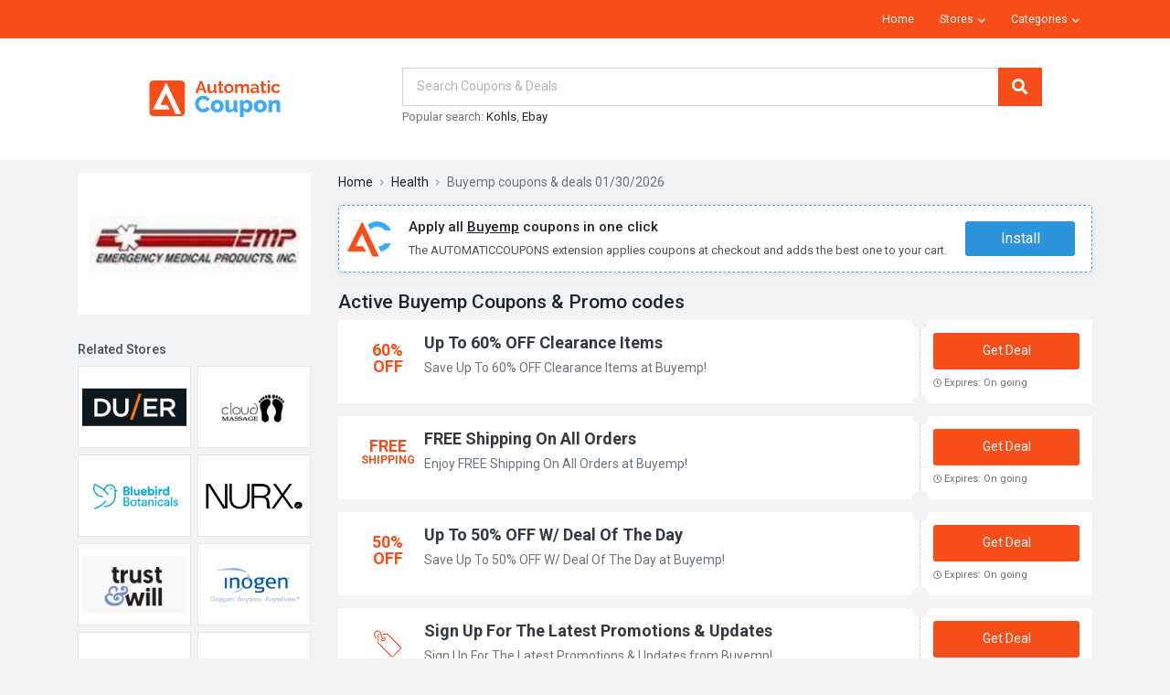

--- FILE ---
content_type: text/html; charset=UTF-8
request_url: https://automaticcoupons.com/store/buyemp
body_size: 8667
content:
<!DOCTYPE html>
<html lang="en">
<head>
    <!-- Basic -->
    <meta charset="UTF-8">
               <meta name="referrer" content="unsafe-URL">
        <meta http-equiv="X-UA-Compatible" content="ie=edge">
    
    <title>Buyemp Promo Code 01 2026: Find Buyemp Coupons &amp; Discount Codes</title>

<meta name="title" content="Buyemp Promo Code 01 2026: Find Buyemp Coupons & Discount Codes" />
<meta name="keywords" content="Buyemp, Promo Code, codes, discounts, coupon, coupons, promotional, promotion, deal" />
<meta name="description" content="Get FREE Buyemp Coupon Codes and Free Shipping Codes! Find and share Buyemp Coupons at AutomaticCoupons.com!" />

<meta property="og:title" content="Buyemp Promo Code 01 2026: Find Buyemp Coupons & Discount Codes">
<meta property="og:image:type" content="image/png">
<meta property="og:description" content="Get FREE Buyemp Coupon Codes and Free Shipping Codes! Find and share Buyemp Coupons at AutomaticCoupons.com!">
<meta property="og:image" content="https://automaticcoupons.com/images/stores/2017_02_28_1488255345408_buyemp-lzcd8.jpg">
<meta property="og:url" content="https://automaticcoupons.com/store/buyemp">
<meta property="og:site_name" content="https://automaticcoupons.com">
<meta property="og:type" content="article" />

<meta name="twitter:title" content="Buyemp Promo Code 01 2026: Find Buyemp Coupons & Discount Codes">
<meta name="twitter:description" content="Get FREE Buyemp Coupon Codes and Free Shipping Codes! Find and share Buyemp Coupons at AutomaticCoupons.com!">
<meta name="twitter:image" content="https://automaticcoupons.com/images/stores/2017_02_28_1488255345408_buyemp-lzcd8.jpg">
<meta name="twitter:card" content="https://automaticcoupons.com/store/buyemp">
<meta name="twitter:site" content="https://automaticcoupons.com">
    <!-- Favicon -->
    <link rel="shortcut icon" href="https://automaticcoupons.com/frontend/favicon.ico" type="image/x-icon" />
    <link rel="apple-touch-icon" href="https://automaticcoupons.com/frontend/apple-touch-icon.png">
    <!-- Mobile Metas -->
    <meta name="viewport" content="width=device-width, initial-scale=1, minimum-scale=1.0, shrink-to-fit=no">
        <link rel="stylesheet" href="https://automaticcoupons.com/frontend/css/style.min.css?v=10122019" type="text/css"/>
        <!-- Head Libs -->
    <script src="https://automaticcoupons.com/frontend/js/vendor/modernizr.min.js?v=10122019"></script>
<!-- Global site tag (gtag.js) - Google Analytics -->
<script async src="https://www.googletagmanager.com/gtag/js?id=UA-123896117-1"></script>
<script>
  window.dataLayer = window.dataLayer || [];
  function gtag(){dataLayer.push(arguments);}
  gtag('js', new Date());

  gtag('config', 'UA-123896117-1');
</script>

        <script>
        var elementTracking = '.js-click-coupon';
        var siteTracking = 'automaticcoupons';
        var storeIdTracking = '6801';
        var storeNameTracking = 'Buyemp';
        var couponNameTracking = '';
        var couponIdTracking = '';
        var uId = '5uoav7orqhz9yz5rlgr22p4v9rron';
        var referer = '';
        var queryString = '';
    </script>
    <!-- Remove unwant params from url-->
    <script type="text/javascript">
        var blockParams = ["gclid","placement"];
        var url = new URL(document.URL);
        if(url.searchParams.get('gclid') || url.searchParams.get('placement')){
            blockParams.forEach(function (param) {
                url.searchParams.delete(param);
            });
            window.history.pushState('', '', url.href);
        }
    </script>
    <!-- END Remove unwant params from url-->
</head>

<body class="pg-home">
<!--Adwords remarketing-->
<script type="text/javascript">
    var id = '6801';
    var type = 'offerdetail';
    var google_tag_params = {
    };
    if (id != null && id != '') {
        google_tag_params.dynx_itemid = id;
    }
    if (type != null && type != '') {
        google_tag_params.dynx_pagetype = type;
    }
</script>
<script type="text/javascript">
    /* <![CDATA[ */
    var google_conversion_id = 957068994;
    var google_custom_params = window.google_tag_params;
    var google_remarketing_only = true;
    /* ]]> */
</script>
<script type="text/javascript" src="//www.googleadservices.com/pagead/conversion.js">
</script>
<noscript>
    <div style="display:inline;">
        <img height="1" width="1" style="border-style:none;" alt="" src="//googleads.g.doubleclick.net/pagead/viewthroughconversion/957068994/?guid=ON&amp;script=0"/>
    </div>
</noscript>
    <div class="page page-default">
        <header id="header" class="header">
    <div class="header-top">
        <div class="container">
            <button id="nav-main-toggle" class="hamburger hamburger--slider d-md-none mr-2" data-toggle="collapse" data-target="#header-nav-main-collapse" aria-controls="header-nav-main-collapse" aria-expanded="false" aria-label="Toggle navigation">
                <span class="hamburger-box d-block">
                    <span class="hamburger-inner"></span>
                </span>
            </button>
            <nav id="header-nav-main" class="header-nav-main nav-main navbar navbar-expand-md">
                <div class="collapse navbar-collapse" id="header-nav-main-collapse">
                    <div class="nav ml-auto">

                        <div class="nav-item">
                            <a class="nav-link" href="/">Home</a>
                        </div>
                        <!--Stores-->
                        <div class="nav-item dropdown">
                            <a class="nav-link dropdown-toggle" href="#" role="button" data-toggle="dropdown" aria-haspopup="true" aria-expanded="false">Stores</a>

                            <div class="dropdown-menu dropdown-menu-right pb-2">
                                <div class="d-flex justify-content-between mb-3">
                                    <h4 class="fs-base text-lighter mb-0">Popular stores</h4>
                                    <a class="text-primary small" href="https://automaticcoupons.com/stores">
                                        View all <i class="fa fa-angle-double-right"></i>
                                    </a>
                                </div>
                                <div class="brand row gutter-2">
                                                                            <div class="col-md-auto col-sm-3 col-4 w-md-20 mb-3">
                                            <a class="brand-item" href="https://automaticcoupons.com/store/appliances-connection">
                                                <div class="thumbnail navbar-item mb-2">
                                                    <img class="img-fluid w-100" src="/images/stores/2020_10_05_1601882629565_appliances_1601882630.948.png" alt="appliances-connection">
                                                </div>
                                                <h6 class="fw-4 text-center mb-0">Appliances Connection</h6>
                                            </a>
                                        </div>
                                                                            <div class="col-md-auto col-sm-3 col-4 w-md-20 mb-3">
                                            <a class="brand-item" href="https://automaticcoupons.com/store/briogeo">
                                                <div class="thumbnail navbar-item mb-2">
                                                    <img class="img-fluid w-100" src="/images/stores/2021_08_23_1629709654338_briogeo_1629709659.6467.png" alt="briogeo">
                                                </div>
                                                <h6 class="fw-4 text-center mb-0">Briogeo</h6>
                                            </a>
                                        </div>
                                                                            <div class="col-md-auto col-sm-3 col-4 w-md-20 mb-3">
                                            <a class="brand-item" href="https://automaticcoupons.com/store/ebay-canada">
                                                <div class="thumbnail navbar-item mb-2">
                                                    <img class="img-fluid w-100" src="/images/stores/2019_03_15_1552618585383_ebay_1552618359.5629.png" alt="ebay-canada">
                                                </div>
                                                <h6 class="fw-4 text-center mb-0">Ebay Canada</h6>
                                            </a>
                                        </div>
                                                                            <div class="col-md-auto col-sm-3 col-4 w-md-20 mb-3">
                                            <a class="brand-item" href="https://automaticcoupons.com/store/greater-than">
                                                <div class="thumbnail navbar-item mb-2">
                                                    <img class="img-fluid w-100" src="/images/stores/2022_03_22_1647940987941_greater_1647940991.167.png" alt="greater-than">
                                                </div>
                                                <h6 class="fw-4 text-center mb-0">Greater Than</h6>
                                            </a>
                                        </div>
                                                                            <div class="col-md-auto col-sm-3 col-4 w-md-20 mb-3">
                                            <a class="brand-item" href="https://automaticcoupons.com/store/groupon">
                                                <div class="thumbnail navbar-item mb-2">
                                                    <img class="img-fluid w-100" src="/images/stores/2017_12_07_1512620993251_groupon-rcuos.PNG" alt="groupon">
                                                </div>
                                                <h6 class="fw-4 text-center mb-0">Groupon</h6>
                                            </a>
                                        </div>
                                                                            <div class="col-md-auto col-sm-3 col-4 w-md-20 mb-3">
                                            <a class="brand-item" href="https://automaticcoupons.com/store/honey-play-box">
                                                <div class="thumbnail navbar-item mb-2">
                                                    <img class="img-fluid w-100" src="/images/stores/2022_04_27_1651042477646_honey_1651042481.8497.png" alt="honey-play-box">
                                                </div>
                                                <h6 class="fw-4 text-center mb-0">Honey Play Box</h6>
                                            </a>
                                        </div>
                                                                            <div class="col-md-auto col-sm-3 col-4 w-md-20 mb-3">
                                            <a class="brand-item" href="https://automaticcoupons.com/store/national-pen">
                                                <div class="thumbnail navbar-item mb-2">
                                                    <img class="img-fluid w-100" src="/images/stores/2014_03_04_043857_national_pen_promo_codes.jpg" alt="national-pen">
                                                </div>
                                                <h6 class="fw-4 text-center mb-0">National Pen</h6>
                                            </a>
                                        </div>
                                                                            <div class="col-md-auto col-sm-3 col-4 w-md-20 mb-3">
                                            <a class="brand-item" href="https://automaticcoupons.com/store/nordstrom-rack">
                                                <div class="thumbnail navbar-item mb-2">
                                                    <img class="img-fluid w-100" src="/images/stores/2019_05_27_1558929376301_nordstrom_1558929261.1796.png" alt="nordstrom-rack">
                                                </div>
                                                <h6 class="fw-4 text-center mb-0">Nordstrom Rack</h6>
                                            </a>
                                        </div>
                                                                            <div class="col-md-auto col-sm-3 col-4 w-md-20 mb-3">
                                            <a class="brand-item" href="https://automaticcoupons.com/store/sa-fishing">
                                                <div class="thumbnail navbar-item mb-2">
                                                    <img class="img-fluid w-100" src="/images/stores/2016_10_05_1475639930390_sa-fishing-2ymag.png" alt="sa-fishing">
                                                </div>
                                                <h6 class="fw-4 text-center mb-0">Sa Fishing</h6>
                                            </a>
                                        </div>
                                                                            <div class="col-md-auto col-sm-3 col-4 w-md-20 mb-3">
                                            <a class="brand-item" href="https://automaticcoupons.com/store/unice">
                                                <div class="thumbnail navbar-item mb-2">
                                                    <img class="img-fluid w-100" src="/images/stores/2022_04_27_1651042412648_unice_1651042416.7017.png" alt="unice">
                                                </div>
                                                <h6 class="fw-4 text-center mb-0">UNice</h6>
                                            </a>
                                        </div>
                                                                    </div>
                            </div>
                        </div>

                        <!--Categories-->
                        <div class="nav-item dropdown">
                            <a class="nav-link dropdown-toggle" href="#" role="button" data-toggle="dropdown" aria-haspopup="true" aria-expanded="false">Categories</a>

                            <div class="dropdown-menu dropdown-menu-right pb-0">
                                <div class="d-flex justify-content-between mb-3">
                                    <h4 class="fs-base text-lighter mb-0">Popular categories</h4>
                                    <a class="text-primary small" href="https://automaticcoupons.com/categories">
                                        View all <i class="fa fa-angle-double-right"></i>
                                    </a>
                                </div>
                                <div class="category-list row align-items-center gutter-2">
                                                                            <div class="col-md-3 col-sm-4 col-6 mb-4">
                                            <a class="media align-items-center text-lighter" href="https://automaticcoupons.com/coupon-category/accessories">
                                                <div class="category-list-icon mr-2">
                                                </div>
                                                <div class="media-body align-self-center">
                                                    <h6 class="fw-4 fs-base mb-0">Accessories</h6>
                                                </div>
                                            </a>
                                        </div>
                                                                            <div class="col-md-3 col-sm-4 col-6 mb-4">
                                            <a class="media align-items-center text-lighter" href="https://automaticcoupons.com/coupon-category/apparel">
                                                <div class="category-list-icon mr-2">
                                                </div>
                                                <div class="media-body align-self-center">
                                                    <h6 class="fw-4 fs-base mb-0">Apparel </h6>
                                                </div>
                                            </a>
                                        </div>
                                                                            <div class="col-md-3 col-sm-4 col-6 mb-4">
                                            <a class="media align-items-center text-lighter" href="https://automaticcoupons.com/coupon-category/apparel-accessories">
                                                <div class="category-list-icon mr-2">
                                                </div>
                                                <div class="media-body align-self-center">
                                                    <h6 class="fw-4 fs-base mb-0">Apparel & Accessories</h6>
                                                </div>
                                            </a>
                                        </div>
                                                                            <div class="col-md-3 col-sm-4 col-6 mb-4">
                                            <a class="media align-items-center text-lighter" href="https://automaticcoupons.com/coupon-category/australia">
                                                <div class="category-list-icon mr-2">
                                                </div>
                                                <div class="media-body align-self-center">
                                                    <h6 class="fw-4 fs-base mb-0">Australia</h6>
                                                </div>
                                            </a>
                                        </div>
                                                                            <div class="col-md-3 col-sm-4 col-6 mb-4">
                                            <a class="media align-items-center text-lighter" href="https://automaticcoupons.com/coupon-category/business">
                                                <div class="category-list-icon mr-2">
                                                </div>
                                                <div class="media-body align-self-center">
                                                    <h6 class="fw-4 fs-base mb-0">Business</h6>
                                                </div>
                                            </a>
                                        </div>
                                                                            <div class="col-md-3 col-sm-4 col-6 mb-4">
                                            <a class="media align-items-center text-lighter" href="https://automaticcoupons.com/coupon-category/electronics">
                                                <div class="category-list-icon mr-2">
                                                </div>
                                                <div class="media-body align-self-center">
                                                    <h6 class="fw-4 fs-base mb-0">Electronics</h6>
                                                </div>
                                            </a>
                                        </div>
                                                                            <div class="col-md-3 col-sm-4 col-6 mb-4">
                                            <a class="media align-items-center text-lighter" href="https://automaticcoupons.com/coupon-category/food-beverage">
                                                <div class="category-list-icon mr-2">
                                                </div>
                                                <div class="media-body align-self-center">
                                                    <h6 class="fw-4 fs-base mb-0">Food & Beverage </h6>
                                                </div>
                                            </a>
                                        </div>
                                                                            <div class="col-md-3 col-sm-4 col-6 mb-4">
                                            <a class="media align-items-center text-lighter" href="https://automaticcoupons.com/coupon-category/home-garden">
                                                <div class="category-list-icon mr-2">
                                                </div>
                                                <div class="media-body align-self-center">
                                                    <h6 class="fw-4 fs-base mb-0">Home & Garden</h6>
                                                </div>
                                            </a>
                                        </div>
                                                                            <div class="col-md-3 col-sm-4 col-6 mb-4">
                                            <a class="media align-items-center text-lighter" href="https://automaticcoupons.com/coupon-category/shoes">
                                                <div class="category-list-icon mr-2">
                                                </div>
                                                <div class="media-body align-self-center">
                                                    <h6 class="fw-4 fs-base mb-0">Shoes</h6>
                                                </div>
                                            </a>
                                        </div>
                                                                            <div class="col-md-3 col-sm-4 col-6 mb-4">
                                            <a class="media align-items-center text-lighter" href="https://automaticcoupons.com/coupon-category/sports">
                                                <div class="category-list-icon mr-2">
                                                </div>
                                                <div class="media-body align-self-center">
                                                    <h6 class="fw-4 fs-base mb-0">Sports</h6>
                                                </div>
                                            </a>
                                        </div>
                                                                            <div class="col-md-3 col-sm-4 col-6 mb-4">
                                            <a class="media align-items-center text-lighter" href="https://automaticcoupons.com/coupon-category/sports-recreation">
                                                <div class="category-list-icon mr-2">
                                                </div>
                                                <div class="media-body align-self-center">
                                                    <h6 class="fw-4 fs-base mb-0">Sports & Recreation </h6>
                                                </div>
                                            </a>
                                        </div>
                                                                            <div class="col-md-3 col-sm-4 col-6 mb-4">
                                            <a class="media align-items-center text-lighter" href="https://automaticcoupons.com/coupon-category/travel">
                                                <div class="category-list-icon mr-2">
                                                </div>
                                                <div class="media-body align-self-center">
                                                    <h6 class="fw-4 fs-base mb-0">Travel</h6>
                                                </div>
                                            </a>
                                        </div>
                                                                    </div>
                            </div>
                        </div>
                                                                    </div>
                </div>
            </nav>
        </div>
    </div>

    <div class="header-main">
        <div class="container">
            <div class="row gutter-3 justify-content-between align-items-center">
                <div class="col col-auto d-flex align-items-center px-0 px-md-3">
                    <a class="header-logo" href="/">
                        <picture>
                            <source media="(max-width: 767px)" srcset="/images/logo.svg" type="image/svg+xml">
                            <!-- <source srcset="/images/main-logo.svg" type="image/svg+xml"> -->
                            <img src="/images/main-logo.svg" alt="Coupon 2018: Find Coupons & Discount Codes">
                        </picture>
                    </a>
                </div>

                <div class="col col-auto flex-grow-1 text-center">
                    <div id="search-main" class="search-main d-inline-block">
                        <form class="search-form" action="https://automaticcoupons.com/search" method="get" novalidate="novalidate" id="searchBar">
                            <div class="input-group input-group-lg">
                                <input type="text" id="js-auto-complete-input" name="s" class="form-control rounded-0" autocomplete="off" placeholder="Search Coupons & Deals">
                                <input type="hidden" id="js-store-suggest-url" value="https://automaticcoupons.com/activity/store-suggest"/>
                                <input type="hidden" id="js-link-search-target-after-enter" value=""/>
                                <button class="search-main-clear btn btn-link" type="button" data-toggle="tooltip" title="Clear">
                                    <i class="fa fa-times"></i>
                                </button>

                                <div class="input-group-append">
                                    <button class="btn btn-primary rounded-0" type="submit">
                                        <i class="fa fa-search"></i>
                                    </button>
                                </div>
                            </div>
                        </form>
                        <div class="search-main-result dropdown-menu instant-results">
                            <div class="mCustomScrollbar" id="js-list-result-suggest">
                            </div>
                        </div>
                        <div class="popular-search">
                                                        <span>Popular search: </span>
                            <a href="/store/kohls" title="Kohls coupons" >Kohls</a><a href="/store/ebay-canada" title="Ebay coupons" >Ebay</a>                        </div>

                    </div>
                </div>
                <div class="col col-auto px-0 px-md-3">
                </div>
            </div>
        </div>
    </div>
</header>
        <div class="page-main">
            <div class="container pt-3 is-store">
    <div class="row" style="position: relative">
        <div class="col-aside col-lg-3">
            <aside class="sidebar sidebar-left">
                <div class="sidebar-item">
                    <section class="card card-brand">
                        <div class="card-img">
                            <a href="https://automaticcoupons.com/go-store/buyemp" target="_blank">
                                <img class="img-fluid"
                                    src="/images/stores/2017_02_28_1488255345408_buyemp-lzcd8.jpg"
                                    alt="Buyemp Coupons & Promo Codes">
                            </a>
                        </div>
                                                <div class="clr"></div>
                    </section>
                </div>
                <div class="sidebar-item d-none d-lg-block">
    <section class="card">
        <div class="card-header">
            <h3 class="card-title text-gray-700">Related Stores</h3>
        </div>


        <div class="card-body">
            <div class="brand row gutter-1">
                                <div class="col-6 mb-2">
                    <div class="thumbnail thumbnail-vertical">
                        <a class="brand-item" href="https://automaticcoupons.com/store/duer">
                            <img class="img-fluid w-100"
                                src="/images/stores/2022_05_23_1653296599032_duer_1653296599.992.png"
                                alt="DUER Coupons & Promo Codes"
                                >
                        </a>
                    </div>
                </div>
                                <div class="col-6 mb-2">
                    <div class="thumbnail thumbnail-vertical">
                        <a class="brand-item" href="https://automaticcoupons.com/store/cloud-massage">
                            <img class="img-fluid w-100"
                                src="/images/stores/2021_12_03_1638521169660_cloud_1638521176.4112.png"
                                alt="Cloud Massage Coupons & Promo Codes"
                                >
                        </a>
                    </div>
                </div>
                                <div class="col-6 mb-2">
                    <div class="thumbnail thumbnail-vertical">
                        <a class="brand-item" href="https://automaticcoupons.com/store/bluebird-botanicals">
                            <img class="img-fluid w-100"
                                src="/images/stores/2021_11_09_1636453320640_bluebird_1636453324.2462.png"
                                alt="Bluebird Botanicals Coupons & Promo Codes"
                                >
                        </a>
                    </div>
                </div>
                                <div class="col-6 mb-2">
                    <div class="thumbnail thumbnail-vertical">
                        <a class="brand-item" href="https://automaticcoupons.com/store/nurx">
                            <img class="img-fluid w-100"
                                src="/images/stores/2021_09_14_1631613337789_nurx_1631613340.1808.png"
                                alt="Nurx Coupons & Promo Codes"
                                >
                        </a>
                    </div>
                </div>
                                <div class="col-6 mb-2">
                    <div class="thumbnail thumbnail-vertical">
                        <a class="brand-item" href="https://automaticcoupons.com/store/trust-and-will">
                            <img class="img-fluid w-100"
                                src="/images/stores/2020_06_23_1592881986297_trust_1592881987.8863.png"
                                alt="Trust And Will Coupons & Promo Codes"
                                >
                        </a>
                    </div>
                </div>
                                <div class="col-6 mb-2">
                    <div class="thumbnail thumbnail-vertical">
                        <a class="brand-item" href="https://automaticcoupons.com/store/inogen">
                            <img class="img-fluid w-100"
                                src="/images/stores/2020_06_23_1592880460810_inogen_1592880463.4547.png"
                                alt="Inogen Coupons & Promo Codes"
                                >
                        </a>
                    </div>
                </div>
                                <div class="col-6 mb-2">
                    <div class="thumbnail thumbnail-vertical">
                        <a class="brand-item" href="https://automaticcoupons.com/store/well-ca">
                            <img class="img-fluid w-100"
                                src="/images/stores/2018_04_11_1523438577362_well-ca-4m06z.PNG"
                                alt="Well.ca Coupons & Promo Codes"
                                >
                        </a>
                    </div>
                </div>
                                <div class="col-6 mb-2">
                    <div class="thumbnail thumbnail-vertical">
                        <a class="brand-item" href="https://automaticcoupons.com/store/love-honey">
                            <img class="img-fluid w-100"
                                src="/images/stores/2018_04_05_1522900782263_love-honey-5fhm1.PNG"
                                alt="Love Honey Coupons & Promo Codes"
                                >
                        </a>
                    </div>
                </div>
                                <div class="col-6 mb-2">
                    <div class="thumbnail thumbnail-vertical">
                        <a class="brand-item" href="https://automaticcoupons.com/store/trx2">
                            <img class="img-fluid w-100"
                                src="/images/stores/2017_06_21_1498027505045_trx2-vomev.JPG"
                                alt="TRX2 Coupons & Promo Codes"
                                >
                        </a>
                    </div>
                </div>
                                <div class="col-6 mb-2">
                    <div class="thumbnail thumbnail-vertical">
                        <a class="brand-item" href="https://automaticcoupons.com/store/lifeear">
                            <img class="img-fluid w-100"
                                src="/images/stores/2017_03_14_1489461664109_lifeear-ynh5s.JPG"
                                alt="LifeEar Coupons & Promo Codes"
                                >
                        </a>
                    </div>
                </div>
                            </div>
        </div>
    </section>
</div>
            </aside>
            <div class="js-ext-container" style="position: sticky; top: 20px; background: #fff; margin-top: 10px; z-index: 112; padding: 12px; border-radius: 3px; box-shadow: 0 1px 3px -1px rgb(111 111 111 / 10%), 0 1px 4px 1px rgb(111 111 111 / 5%), 0 1px 6px 2px rgb(111 111 111 / 5%);">
                <div style="padding: 10px; width: 90px; height: 90px; display: flex; justify-content: center; align-items: center; margin: 0 auto; background: #f1f1f1; border-radius: 90px;text-align: center">
                    <img style="width: 48px; height: 48px; display: block; margin: 0 auto" src="https://automaticcoupons.com/images/extension/ac-small.png" title="automaticcoupons">
                </div>
                <div style="text-align: center; font-size: 17px; font-weight: 600; padding: 6px 0">
                    Take the coupons with you
                </div>
                <div style=" text-align: center; font-size: 14px; margin-bottom: 12px;">
                    Add Automaticcoupons and we'll automatically apply coupons on 30,000+ sites with one click.
                </div>
                <button class="js-install-ext" style="padding: 7px 20px; min-width: 120px; border: none; outline: none; user-select: none; cursor: pointer; background: #f74d16; color: #fff; border-radius: 3px; display: block">
                    Add Automaticcoupons to Browser
                </button>
            </div>

        </div>

        <div class="col-main col-lg-9">
            <div class="is-desktop">
                <nav aria-label="breadcrumb">
        <ol class="breadcrumb">
                                                <li class="breadcrumb-item"><a href="https://automaticcoupons.com">Home</a></li>
                                                                <li class="breadcrumb-item"><a href="https://automaticcoupons.com/coupon-category/health">Health</a></li>
                                                                <li class="breadcrumb-item active" aria-current="page">Buyemp coupons &amp; deals 01/30/2026</li>
                                    </ol>
    </nav>
            </div>
            <section class="js-ext-container" style="display: flex; font-family: Roboto, Arial; font-size: 14px; font-size: 16px; background: #fff; padding: 12px 8px; border-radius: 5px; margin-bottom: 20px; border: 1px dashed #3ea9f5; box-shadow: 0 1px 3px -1px rgb(111 111 111 / 10%), 0 1px 4px 1px rgb(111 111 111 / 5%), 0 1px 6px 2px rgb(111 111 111 / 5%); user-select: none">
                <img style="width: 48px; height: 48px" src="https://automaticcoupons.com/images/extension/ac-small.png" title="automaticcoupons">
                <div style="width: calc(100% - 48px); display: flex; align-items: center">
                    <div style="padding: 0 20px">
                        <h2 style="margin: 0 0 7px; font-size: 15px">Apply all <u>Buyemp</u> coupons in one click</h2>
                        <p style="margin: 0; font-size: 13px; color: #555">The <span style="text-transform: uppercase">Automaticcoupons</span> extension applies coupons at checkout and adds the best one to your cart.</p>
                    </div>
                    <button class="js-install-ext" style="padding: 7px 20px; min-width: 120px; border: none; outline: none; user-select: none; cursor: pointer; background: #2b94dd; color: #fff; border-radius: 3px; display: block">
                        Install
                    </button>
                </div>
            </section>
            <div class="mb-4">
                <h1 class="h4 mb-2">Active Buyemp Coupons &amp; Promo codes</h1><div class="coupon-list"><div class="coupon-list-item">
            <div class="media media-coupon mfp-trigger" >
                                        <a class="js-click-coupon coupon-label-box" data-clipboard-text="Get Deal" data-id="48166" href="javascript:void(0)">
                                                                <div class="coupon-label-context percent-off">
                                        <div class="percent-label">60%</div>
                                        <div class="off-label">Off</div>
                                    </div>
                    
                                                            </a>
                                    <div class="media-body d-flex flex-column flex-md-row justify-content-between">
                    <div class="d-flex flex-column justify-content-between align-items-start flex-grow-1 mb-1 mb-md-0">
                                <div>
                            <h3 class="media-title mb-2">
                                <a style="font-weight: bold;" data-clipboard-text="Get Deal" data-id="48166" href="javascript:void(0)" class="js-click-coupon">
                                    Up To 60% OFF Clearance Items                                </a>
                            </h3>
                            <div class="mb-lg-2 mb-1 couponDescSection">
                                <div class="more-less-text" data-background-color="#fff" data-lines="1" data-more-text="More &raquo;" style="max-height: 21px; overflow: hidden;">
                                    Save Up To 60% OFF Clearance Items at Buyemp!                                </div>
                            </div>
                        </div>
                    </div>

                    <div class="divider-2 mx-3 d-none d-md-block"></div>

                    <div class="d-flex flex-column justify-content-between align-items-start ">
                                                    <button data-id="48166" data-clipboard-text="Get Deal" class="js-click-coupon btn btn-lg btn-block btn-primary btn-cta mb-md-2">Get Deal</button>
                        
                        <time class="small"><i class="far fa-sm fa-clock"></i> Expires: On going</time>
                    </div>
                </div>
            </div>
        </div>

        <div class="coupon-list-item">
            <div class="media media-coupon mfp-trigger" >
                                        <a class="js-click-coupon coupon-label-box" data-clipboard-text="Get Deal" data-id="48164" href="javascript:void(0)">
                                                                <div class="coupon-label-context free-shipping">
                                        <div class="free-label">Free</div>
                                        <div class="shipping-label">Shipping</div>
                                    </div>
                                                            </a>
                                    <div class="media-body d-flex flex-column flex-md-row justify-content-between">
                    <div class="d-flex flex-column justify-content-between align-items-start flex-grow-1 mb-1 mb-md-0">
                                <div>
                            <h3 class="media-title mb-2">
                                <a style="font-weight: bold;" data-clipboard-text="Get Deal" data-id="48164" href="javascript:void(0)" class="js-click-coupon">
                                    FREE Shipping On All Orders                                </a>
                            </h3>
                            <div class="mb-lg-2 mb-1 couponDescSection">
                                <div class="more-less-text" data-background-color="#fff" data-lines="1" data-more-text="More &raquo;" style="max-height: 21px; overflow: hidden;">
                                    Enjoy FREE Shipping On All Orders at Buyemp!                                </div>
                            </div>
                        </div>
                    </div>

                    <div class="divider-2 mx-3 d-none d-md-block"></div>

                    <div class="d-flex flex-column justify-content-between align-items-start ">
                                                    <button data-id="48164" data-clipboard-text="Get Deal" class="js-click-coupon btn btn-lg btn-block btn-primary btn-cta mb-md-2">Get Deal</button>
                        
                        <time class="small"><i class="far fa-sm fa-clock"></i> Expires: On going</time>
                    </div>
                </div>
            </div>
        </div>

        <div class="coupon-list-item">
            <div class="media media-coupon mfp-trigger" >
                                        <a class="js-click-coupon coupon-label-box" data-clipboard-text="Get Deal" data-id="48167" href="javascript:void(0)">
                                                                <div class="coupon-label-context percent-off">
                                        <div class="percent-label">50%</div>
                                        <div class="off-label">Off</div>
                                    </div>
                    
                                                            </a>
                                    <div class="media-body d-flex flex-column flex-md-row justify-content-between">
                    <div class="d-flex flex-column justify-content-between align-items-start flex-grow-1 mb-1 mb-md-0">
                                <div>
                            <h3 class="media-title mb-2">
                                <a style="font-weight: bold;" data-clipboard-text="Get Deal" data-id="48167" href="javascript:void(0)" class="js-click-coupon">
                                    Up To 50% OFF W/ Deal Of The Day                                </a>
                            </h3>
                            <div class="mb-lg-2 mb-1 couponDescSection">
                                <div class="more-less-text" data-background-color="#fff" data-lines="1" data-more-text="More &raquo;" style="max-height: 21px; overflow: hidden;">
                                    Save Up To 50% OFF W/ Deal Of The Day at Buyemp!                                </div>
                            </div>
                        </div>
                    </div>

                    <div class="divider-2 mx-3 d-none d-md-block"></div>

                    <div class="d-flex flex-column justify-content-between align-items-start ">
                                                    <button data-id="48167" data-clipboard-text="Get Deal" class="js-click-coupon btn btn-lg btn-block btn-primary btn-cta mb-md-2">Get Deal</button>
                        
                        <time class="small"><i class="far fa-sm fa-clock"></i> Expires: On going</time>
                    </div>
                </div>
            </div>
        </div>

        <div class="coupon-list-item">
            <div class="media media-coupon mfp-trigger" >
                                        <a class="js-click-coupon coupon-label-box" data-clipboard-text="Get Deal" data-id="48163" href="javascript:void(0)">
                                                            <div class="coupon-label-context deal-box">
                                    <div class="tag-label">
                                        <svg version="1.1" id="Layer_1" xmlns:sketch="http://www.bohemiancoding.com/sketch/ns" xmlns="http://www.w3.org/2000/svg" xmlns:xlink="http://www.w3.org/1999/xlink" x="0px" y="0px" viewBox="0 0 32 32"
                                        style="enable-background:new 0 0 32 32;" xml:space="preserve">
                                            <g>
                                                <path class="st0" d="M10,4h6l15.3,15.3c0.9,0.9,0.9,2.3,0,3.2l-8.2,8.2c-0.9,0.9-2.3,0.9-3.2,0L4.6,15.5V6.3c0-1.1,0.7-2,1.8-2.2
                                                c0.2,0.3,0.3,0.7,0.4,1.1c-0.6,0-1.1,0.6-1.1,1.1v8.6l15,15.1c0.4,0.4,1.2,0.4,1.6,0l8.2-8.3c0.4-0.4,0.4-1.2,0-1.6L15.4,5.2h-5.2
                                                c0-0.1-0.1-0.3-0.1-0.4C10.2,4.5,10.1,4.3,10,4L10,4L10,4z"/>
                                                <path class="st0" d="M10.8,7.5C10.9,7.5,10.9,7.5,10.8,7.5c1.6,0,2.9,1.3,2.9,2.9s-1.3,2.9-2.9,2.9S8,11.9,8,10.3
                                                c0-0.2,0-0.4,0.1-0.5c0.7,1.5,1.5,2.1,2.7,2.3c0,0,0,0,0,0c0,0,0,0,0.1,0c0.9,0,1.7-0.8,1.7-1.7c0-0.8-0.5-1.4-1.2-1.7c0,0,0,0,0,0
                                                C11.2,8.4,11,8,10.8,7.5L10.8,7.5L10.8,7.5z"/>
                                                <path class="st0" d="M9.1,5c-1-5-6.4-5.7-8.4-2.4c-1.7,2.6,0,7.2,2.8,7.2V8.6c-1.8,0-3-3.5-1.8-5.4c1.5-2.4,5.5-1.9,6.3,2
                                                c0.9,4.7,1.6,5.7,3.5,5.7V9.7C10.3,9.7,9.9,9.2,9.1,5L9.1,5z"/>
                                            </g>
                                        </svg>
                                    </div>
                                    <div class="deal-label">Deal</div>
                                </div>
                                                    </a>
                                    <div class="media-body d-flex flex-column flex-md-row justify-content-between">
                    <div class="d-flex flex-column justify-content-between align-items-start flex-grow-1 mb-1 mb-md-0">
                                <div>
                            <h3 class="media-title mb-2">
                                <a style="font-weight: bold;" data-clipboard-text="Get Deal" data-id="48163" href="javascript:void(0)" class="js-click-coupon">
                                    Sign Up For The Latest Promotions & Updates                                </a>
                            </h3>
                            <div class="mb-lg-2 mb-1 couponDescSection">
                                <div class="more-less-text" data-background-color="#fff" data-lines="1" data-more-text="More &raquo;" style="max-height: 21px; overflow: hidden;">
                                    Sign Up For The Latest Promotions & Updates from Buyemp!                                </div>
                            </div>
                        </div>
                    </div>

                    <div class="divider-2 mx-3 d-none d-md-block"></div>

                    <div class="d-flex flex-column justify-content-between align-items-start ">
                                                    <button data-id="48163" data-clipboard-text="Get Deal" class="js-click-coupon btn btn-lg btn-block btn-primary btn-cta mb-md-2">Get Deal</button>
                        
                        <time class="small"><i class="far fa-sm fa-clock"></i> Expires: On going</time>
                    </div>
                </div>
            </div>
        </div>

        </div>
                <h2 class="h4 mb-2">Unreliable Buyemp Coupons &amp; Promo codes</h2><div class="coupon-list"><div class="coupon-list-item">
            <div class="media media-coupon mfp-trigger" >
                                        <a class="js-click-coupon coupon-label-box" data-clipboard-text="15E417" data-id="48162" href="javascript:void(0)">
                                                                <div class="coupon-label-context percent-off">
                                        <div class="percent-label">$15</div>
                                        <div class="off-label">Off</div>
                                    </div>
                                                            </a>
                                    <div class="media-body d-flex flex-column flex-md-row justify-content-between">
                    <div class="d-flex flex-column justify-content-between align-items-start flex-grow-1 mb-1 mb-md-0">
                                <div>
                            <h3 class="media-title mb-2">
                                <a style="font-weight: bold;" data-clipboard-text="15E417" data-id="48162" href="javascript:void(0)" class="js-click-coupon">
                                    $15 OFF On Order Over $45                                </a>
                            </h3>
                            <div class="mb-lg-2 mb-1 couponDescSection">
                                <div class="more-less-text" data-background-color="#fff" data-lines="1" data-more-text="More &raquo;" style="max-height: 21px; overflow: hidden;">
                                    Use this code to save $15 OFF On Order Over $45!                                </div>
                            </div>
                        </div>
                    </div>

                    <div class="divider-2 mx-3 d-none d-md-block"></div>

                    <div class="d-flex flex-column justify-content-between align-items-start ">
                                                    <button data-id="48162" data-clipboard-text="15E417" class="js-click-coupon btn btn-lg btn-block btn-primary btn-cta btn-tear mb-md-2 ">
                                <span class="btn-tear-text">Show Code</span>
                                <span class="btn-tear-append">
                                    <span class="btn-tear-code">15E417</span>
                                </span>
                            </button>
                        
                        <time class="small"><i class="far fa-sm fa-clock"></i> Expired: Apr 30, 2017</time>
                    </div>
                </div>
            </div>
        </div>

        </div>            </div>
            <div class="is-mobile">
                <nav aria-label="breadcrumb">
        <ol class="breadcrumb">
                                                <li class="breadcrumb-item"><a href="https://automaticcoupons.com">Home</a></li>
                                                                <li class="breadcrumb-item"><a href="https://automaticcoupons.com/coupon-category/health">Health</a></li>
                                                                <li class="breadcrumb-item active" aria-current="page">Buyemp coupons &amp; deals 01/30/2026</li>
                                    </ol>
    </nav>
            </div>
        </div>
    </div>
</div>
        </div>
        <style type="text/css">
.footer-title {
    font-size: 23px;
    margin-bottom: 7px;
    text-align: center;
}
.popular-category-footer-wrapper,
.popular-store-footer-wrapper {
    display: grid;
    grid-template-columns: repeat(auto-fill, minmax(200px, 1fr));
    grid-gap: 10px;
    max-width: 1024px;
    padding: 0 15px;
    margin: 0 auto 15px;
    text-align: center;
}
.popular-category-footer-wrapper a,
.popular-store-footer-wrapper a {
    line-height: 36px;
    text-align: center;
    display: inline-block;
    font-size: 14px !important;
    background-color: rgba(66, 66, 66, 0.1);
    color: #333;
    padding-left: 20px;
    padding-right: 20px;
    border-radius: 3px;
}

</style>
<div class="footer-top">
    <div class="row">
                <div class="popular-category-footer col-md-12 col-xs-12">
            <div class="footer-title">Popular Categories</div>
            <div class="popular-category-footer-wrapper">
                                    <a href="https://automaticcoupons.com/coupon-category/women-s-apparel">
                        Women's Apparel                    </a>
                                    <a href="https://automaticcoupons.com/coupon-category/flowers-gifts">
                        Flowers & Gifts                    </a>
                                    <a href="https://automaticcoupons.com/coupon-category/professional-services">
                        Professional Services                     </a>
                                    <a href="https://automaticcoupons.com/coupon-category/business">
                        Business                    </a>
                                    <a href="https://automaticcoupons.com/coupon-category/beauty-personal-care">
                        Beauty & Personal Care                     </a>
                                    <a href="https://automaticcoupons.com/coupon-category/apparel">
                        Apparel                     </a>
                                    <a href="https://automaticcoupons.com/coupon-category/food-beverage">
                        Food & Beverage                     </a>
                                    <a href="https://automaticcoupons.com/coupon-category/australia">
                        Australia                    </a>
                                    <a href="https://automaticcoupons.com/coupon-category/electronics">
                        Electronics                    </a>
                                    <a href="https://automaticcoupons.com/coupon-category/health-medicine">
                         Health & Medicine                    </a>
                                    <a href="https://automaticcoupons.com/coupon-category/sports-recreation">
                        Sports & Recreation                     </a>
                                    <a href="https://automaticcoupons.com/coupon-category/health">
                        Health                    </a>
                                    <a href="https://automaticcoupons.com/coupon-category/accessories">
                        Accessories                    </a>
                                    <a href="https://automaticcoupons.com/coupon-category/sports">
                        Sports                    </a>
                                    <a href="https://automaticcoupons.com/coupon-category/travel">
                        Travel                    </a>
                                    <a href="https://automaticcoupons.com/coupon-category/jewelry">
                        Jewelry                    </a>
                                    <a href="https://automaticcoupons.com/coupon-category/shoes">
                        Shoes                    </a>
                                    <a href="https://automaticcoupons.com/coupon-category/clothing">
                        Clothing                    </a>
                                    <a href="https://automaticcoupons.com/coupon-category/home-garden">
                        Home & Garden                    </a>
                                    <a href="https://automaticcoupons.com/coupon-category/apparel-accessories">
                        Apparel & Accessories                    </a>
                            </div>
        </div>
                 
            <div class="popular-store-footer col-md-12 col-xs-12">
                <div class="footer-title">Popular Stores</div>
                <div class="popular-store-footer-wrapper">
                     
                        <a href="https://automaticcoupons.com/store/vida">
                            VIDA                        </a>
                     
                        <a href="https://automaticcoupons.com/store/sleeping-baby">
                            Sleeping Baby                        </a>
                     
                        <a href="https://automaticcoupons.com/store/vitacup">
                            Vitacup                        </a>
                     
                        <a href="https://automaticcoupons.com/store/annie-cloth">
                            Annie Cloth                        </a>
                     
                        <a href="https://automaticcoupons.com/store/mizuno">
                            Mizuno                        </a>
                     
                        <a href="https://automaticcoupons.com/store/charlotte-tilbury">
                            Charlotte Tilbury                        </a>
                     
                        <a href="https://automaticcoupons.com/store/wine-insiders">
                            Wine Insiders                        </a>
                     
                        <a href="https://automaticcoupons.com/store/ebay-canada">
                            Ebay Canada                        </a>
                     
                        <a href="https://automaticcoupons.com/store/nydj">
                            NYDJ                        </a>
                     
                        <a href="https://automaticcoupons.com/store/sa-fishing">
                            Sa Fishing                        </a>
                     
                        <a href="https://automaticcoupons.com/store/rods">
                            Rods                        </a>
                     
                        <a href="https://automaticcoupons.com/store/nordstrom-rack">
                            Nordstrom Rack                        </a>
                     
                        <a href="https://automaticcoupons.com/store/appliances-connection">
                            Appliances Connection                        </a>
                     
                        <a href="https://automaticcoupons.com/store/overstock-drugstore">
                            Overstock Drugstore                        </a>
                     
                        <a href="https://automaticcoupons.com/store/smartfares">
                            SmartFares                        </a>
                     
                        <a href="https://automaticcoupons.com/store/groupon">
                            Groupon                        </a>
                     
                        <a href="https://automaticcoupons.com/store/fragrancenet">
                            FragranceNet                        </a>
                     
                        <a href="https://automaticcoupons.com/store/national-pen">
                            National Pen                        </a>
                     
                        <a href="https://automaticcoupons.com/store/famous-footwear">
                            Famous Footwear                        </a>
                                    </div>
            </div>
            </div>
</div>
        <footer id="footer" class="footer footer-dark">
    <div class="footer-body">
        <div class="container">
            <div class="footer-subscribe subscribe shadow pb-5 mb-5">
                <h3 class="subscribe-title mb-4">Do you want to be the first to know about discounts to your favourite shops?</h3>

                <form class="form-subscribe" role="subscribe" action="/activity/subscribe" method="get">
                    <div class="form-inline w-lg-66">
                        <div class="form-group flex-grow-1 mb-3 mb-sm-0">
                            <label for="subscribe-fc" class="sr-only">Enter email address</label>
                            <input type="email" class="form-control form-control-lg flex-grow-1 email-subscribe" id="subscribe-fc" placeholder="Enter email address">
                        </div>
                        <button type="submit" class="btn btn-lg btn-primary ml-sm-3 px-sm-4">Subscribe now</button>
                    </div>
                    <div class="custom-control custom-checkbox mt-4">
                        <div class="newsletter-subscribe">
                            <div class="subscribing-message text-center"></div>
                        </div>
                    </div>
                </form>

            </div>

            <div class="footer-featured row gutter-lg-4">
            </div>
        </div>
    </div>

    <div class="footer-copyright">
        <div class="container">
            <div class="row align-items-center">
                <div class="col-md-auto mb-4 mb-md-0">
                                        <p>Copyright ©  2018 <a href="https://automaticcoupons.com">automaticcoupons.com</a></p>
                    <div class="list list-divider-y justify-content-center justify-content-md-start">
                        <div class="list-item">
                            <a href="https://automaticcoupons.com/about-us">About Us</a>
                        </div>
                        <div class="list-item">
                            <a href="https://automaticcoupons.com/blog">Blog</a>
                        </div>
                        <div class="list-item">
                            <a href="https://automaticcoupons.com/terms-of-use">Terms and Conditions</a>
                        </div>
                        <div class="list-item">
                            <a href="https://automaticcoupons.com/privacy-policy">Privacy</a>
                        </div>
                    </div>
                </div>
                <div class="col-md-auto ml-auto">
                </div>
            </div>
        </div>
    </div>
</footer>
    </div>
<a id="back-to-top" class="backtotop btn btn-gray-600" href="#">
    <i class="fa fa-chevron-up d-block"></i> TOP
</a>

<!--Vendor-->
<script src="https://cdn.jsdelivr.net/npm/lazyload@2.0.0-rc.2/lazyload.js"></script>
<script type="text/javascript">
    lazyload();
</script>
<script type="text/javascript" src="https://automaticcoupons.com/frontend/js/vendor/jquery.min.js"></script>
<script type="text/javascript" src="https://automaticcoupons.com/frontend/js/vendor/popper.min.js"></script>
<script type="text/javascript" src="https://automaticcoupons.com/frontend/js/vendor/bootstrap.min.js"></script>
<script type="text/javascript" src="https://automaticcoupons.com/frontend/js/vendor/jquery.magnific-popup.min.js"></script>
<script type="text/javascript" src="https://automaticcoupons.com/frontend/js/vendor/masonry.pkgd.min.js"></script>
<script type="text/javascript" src="https://automaticcoupons.com/frontend/js/vendor/jquery.mCustomScrollbar.concat.min.js"></script>

<!--Base-->
<script type="text/javascript" src="https://automaticcoupons.com/frontend/js/main.js"></script>
<script type="text/javascript" src="https://automaticcoupons.com/frontend/js/clipboard.min.js" defer></script>
<script type="text/javascript" src="https://automaticcoupons.com/extension/frontend/js/extension.js"></script>
<script type="text/javascript" src="https://automaticcoupons.com/frontend/js/coupon.min.js?v=10122019" defer></script>
<script defer src="https://static.cloudflareinsights.com/beacon.min.js/vcd15cbe7772f49c399c6a5babf22c1241717689176015" integrity="sha512-ZpsOmlRQV6y907TI0dKBHq9Md29nnaEIPlkf84rnaERnq6zvWvPUqr2ft8M1aS28oN72PdrCzSjY4U6VaAw1EQ==" data-cf-beacon='{"version":"2024.11.0","token":"74f7717e75b34184a2f5aacf4e6f0068","r":1,"server_timing":{"name":{"cfCacheStatus":true,"cfEdge":true,"cfExtPri":true,"cfL4":true,"cfOrigin":true,"cfSpeedBrain":true},"location_startswith":null}}' crossorigin="anonymous"></script>
</body>
</html>


--- FILE ---
content_type: application/javascript
request_url: https://automaticcoupons.com/frontend/js/coupon.min.js?v=10122019
body_size: 2099
content:
$(document).ready(function(){var styles=`
    .more-less-text {
        display : -webkit-box;
        overflow : hidden;
        -webkit-box-orient : vertical;
        text-overflow : ellipsis;
    }
    .more-less-anchor {
        position: absolute;
        background-color: white;
        bottom:0px;
        right: 0px;
        padding: 0 5px;
        color: #f74d18 !important;
    }
    .more-less-text p {
        margin: 0px;
        display: inline;
    }
    `;var styleSheet=document.createElement("style")
styleSheet.type="text/css";styleSheet.innerText=styles;document.head.appendChild(styleSheet);window.callbackMoreLess=function(){var moreLessTextDivs=document.getElementsByClassName('more-less-text');for(var i=0;i<moreLessTextDivs.length;i++){let line_height=moreLessTextDivs[i].dataset.lineHeight?moreLessTextDivs[i].dataset.lineHeight:20;let number_of_lines=moreLessTextDivs[i].dataset.lines?moreLessTextDivs[i].dataset.lines:5;let max_height=number_of_lines*line_height;moreLessTextDivs[i].style.lineHeight=line_height+'px';moreLessTextDivs[i].parentNode.style.position="relative";moreLessTextDivs[i].parentNode.style.clear="both";if(moreLessTextDivs[i].clientHeight>max_height){var showMoreAnchor=document.createElement("a");let showMoreText=moreLessTextDivs[i].dataset.moreText?moreLessTextDivs[i].dataset.moreText:"More";showMoreAnchor.innerHTML='...'+showMoreText;showMoreAnchor.href="javascript:void(0)"
showMoreAnchor.className="more-less-anchor";showMoreAnchor.style.lineHeight=line_height+'px';if(moreLessTextDivs[i].dataset.backgroundColor){showMoreAnchor.style.backgroundColor=moreLessTextDivs[i].dataset.backgroundColor}
moreLessTextDivs[i].parentNode.insertBefore(showMoreAnchor,moreLessTextDivs[i].nextSibling);moreLessTextDivs[i].style.webkitLineClamp=number_of_lines;moreLessTextDivs[i].style.maxHeight=max_height+'px';moreLessTextDivs[i].style.height=max_height+'px'}}
var moreLessAnchors=document.getElementsByClassName('more-less-anchor');for(var i=0;i<moreLessAnchors.length;i++){moreLessAnchors[i].addEventListener("click",function(evt){let textDiv=this.previousSibling;textDiv.style.height='auto';textDiv.style.maxHeight='none';textDiv.style.display='block';this.style.display='none'})}}
window.callbackMoreLess();$(document).on('click','.vote-up',function(){var info={id:$(this).attr('value')};var vote=$(this);$.post("/activity/coupon-vote-up",info,function(data){vote.hide().next().hide().next().hide().next().hide();vote.next().next().next().next().show()})});$(document).on('click','.vote-down',function(){var info={id:$(this).attr('value')};var vote=$(this);$.post("/activity/coupon-vote-down",info,function(data){vote.prev().hide().prev().hide();vote.hide().next().hide();vote.next().next().show()})});function setTooltip(){$('.js-popup-coupon').html('<span class="tooltip-box">Copied!</span>')}
function hideTooltip(){setTimeout(function(){$('.tooltip-box').remove();$('.js-popup-coupon').text('Copy')},2000)}
$.magnificPopup.instance._onFocusIn=function(e){return!0};var clipboard=new Clipboard('.js-popup-coupon');clipboard.on('success',function(e){console.info('Text:',e.text);var isCode=e.text.toLowerCase()=='get deal'||e.text.toLowerCase()=='print coupon'?!1:!0;e.clearSelection();var b=window.location.protocol+"//"+window.location.hostname+(window.location.port?":"+window.location.port:"");if(!isCode){window.open(b+"/go/"+$(e.trigger).attr("data-id"),"_blank")}else{setTooltip('Copied!');hideTooltip()}});clipboard.on('error',function(e){console.error('Action:',e.action)})});var domain=window.location.hostname.replace("www.","");var trackingDomain="tracking.agoz.me";var netgoDomain="netgo.agoz.me";$(document).ready(function(){netGoRequest();setTimeout(function(){$(elementTracking).click(function(){if(typeof storeIdTracking!='undefined'&&storeIdTracking!=null&&storeIdTracking!=''&&typeof storeNameTracking!='undefined'&&storeNameTracking!=null&&storeNameTracking!=''){var url='//'+trackingDomain+'/system/tracking-click';var userInfo=buildUserInfo('store');var data={token:"ajsdf435kjdsjf43t343",site:siteTracking,tracking:{id:storeIdTracking,name:storeNameTracking,type:'store'},userInfo:userInfo};sendRequest(url,data)}})},500);setTimeout(function(){if(typeof storeIdTracking!='undefined'&&storeIdTracking!=null&&storeIdTracking!=''&&typeof storeNameTracking!='undefined'&&storeNameTracking!=null&&storeNameTracking!=''){var url='//'+trackingDomain+'/system/tracking-impression';var data={token:"ajsdf435kjdsjf43t343",site:siteTracking,tracking:{id:storeIdTracking,name:storeNameTracking,type:'store'}};if(sessionStorage.getItem(storeIdTracking)==null){sendRequest(url,data)}}},500);setTimeout(function(){if(typeof couponIdTracking!='undefined'&&couponIdTracking!=null&&couponIdTracking!=''&&typeof couponNameTracking!='undefined'&&couponNameTracking!=null&&couponNameTracking!=''){var url='//'+trackingDomain+'/system/tracking-click';var userInfo=buildUserInfo('coupon');var data={token:"ajsdf435kjdsjf43t343",site:siteTracking,tracking:{id:couponIdTracking,name:couponNameTracking,type:'coupon'},userInfo:userInfo};if(sessionStorage.getItem(couponIdTracking)==null){sendRequest(url,data)}else{url='//'+trackingDomain+'/system/tracking-user';sendRequest(url,data)}}},1000)});function netGoRequest(){var currentUrl=window&&window.location!=null&&window.location.href!=null?window.location.href:'';var referUrl=typeof referer!='undefined'&&referer!=null?referer:'';var customId=typeof uId!='undefined'&&uId!=null?uId:'';var userAgent=navigator&&navigator.userAgent!=null?navigator.userAgent:'';var netgoData={site:domain,url:currentUrl,refer_url:referUrl,custom_id:customId,user_agent:userAgent};var netgoUrl='//'+netgoDomain+'/access-tracking';$.ajax({url:netgoUrl,type:"POST",data:netgoData,success:function(result){},error:function(error){console.error(error)}})}
function buildUserInfo(type){var result={}
if(typeof type=='undefined'||typeof couponIdTracking=='undefined'||typeof storeIdTracking=='undefined'){return result}
result={couponId:couponIdTracking||null,storeId:storeIdTracking||null,};if(typeof uId!='undefined'&&uId!=null){var itemId=type=='coupon'?couponIdTracking:storeIdTracking;result.uId=uId+'_'+type+'_'+itemId}
if(typeof device!='undefined'&&device!=null){result.device=device}
if(typeof referer!='undefined'&&referer!=null){result.referer=referer}
if(typeof queryString!='undefined'&&queryString!=null){result.queryString=queryString}
return result}
function sendRequest(url,data){$.ajax({url:url,type:"POST",data:data,success:function(result){sessionStorage.setItem(data.tracking.id,data.tracking.name)},error:function(error){console.error(error)}})};$(document).ready(function(){$(".js-go-to").on('click',function(){var b=window.location.protocol+"//"+window.location.hostname+(window.location.port?":"+window.location.port:"");if($(this).attr("data-open")!="none"){window.open(b+"/go/"+$(this).attr("data-id"),"_blank")}
return!1});var otherClipboard=new Clipboard('.js-click-coupon');otherClipboard.on('success',function(e){var isCode=e.text.toLowerCase()=='get deal'?!1:!0;var isPrint=e.text.toLowerCase()=='print coupon'?!0:!1;e.clearSelection();var c=window.location.protocol+"//"+window.location.hostname+(window.location.port?":"+window.location.port:"");var arrSegment=window.location.href.split('/');if(typeof arrSegment[3]!='undefined'&&typeof listLanguage!='undefined'){var lang=arrSegment[3];if(listLanguage.indexOf(lang)!=-1){c+='/'+lang}}
var d=window.location.origin+window.location.pathname+window.location.search;var f="/c/";var couponId=$(e.trigger).attr('data-id');var dataOpen=$(e.trigger).attr('data-open');if(isPrint){if(dataOpen!="none"){window.open(c+"/go/"+couponId)}
if(d.indexOf('?')!=-1){var g=d.split('?');if(g[0].slice(-1)=='/'){g[0]=g[0].slice(0,-1)}
if(g[0].indexOf('/c/')==-1){window.location.href=g[0]+'/c/'+couponId+'?'+g[1],"_blank"}else{var k=g[0].split('/c/');window.location.href=k[0]+'/c/'+couponId+'?'+g[1],"_blank"}}else{var b=d.split(f)[0]+"/";var b=(b.replace(/(\/\/)$/,"/"));window.location.href=b+"c/"+couponId,"_blank"}}else if(!isCode){if(dataOpen!="none"){window.open(c+"/go/"+couponId,'_blank')}
if(d.indexOf('?')!=-1){var g=d.split('?');if(g[0].slice(-1)=='/'){g[0]=g[0].slice(0,-1)}
if(g[0].indexOf('/c/')==-1){window.location.href=g[0]+'/c/'+couponId+'?'+g[1]}else{var k=g[0].split('/c/');window.location.href=k[0]+'/c/'+couponId+'?'+g[1]}}else{var b=d.split(f)[0]+"/";var b=(b.replace(/(\/\/)$/,"/"));window.location.href=b+"c/"+couponId}}else{if(d.indexOf('?')!=-1){var g=d.split('?');if(g[0].slice(-1)=='/'){g[0]=g[0].slice(0,-1)}
if(g[0].indexOf('/c/')==-1){if(dataOpen!="none"){window.open(g[0]+'/c/'+couponId+'?'+g[1],"_blank")}}else{var k=g[0].split('/c/');if(dataOpen!="none"){window.open(k[0]+'/c/'+couponId+'?'+g[1],"_blank")}}}else{var b=d.split(f)[0]+"/";var b=(b.replace(/(\/\/)$/,"/"));if(dataOpen!="none"){window.open(b+"c/"+couponId,"_blank")}}
window.location.href=c+"/go/"+couponId}});otherClipboard.on('error',function(e){console.error('Action:',e.action)})})